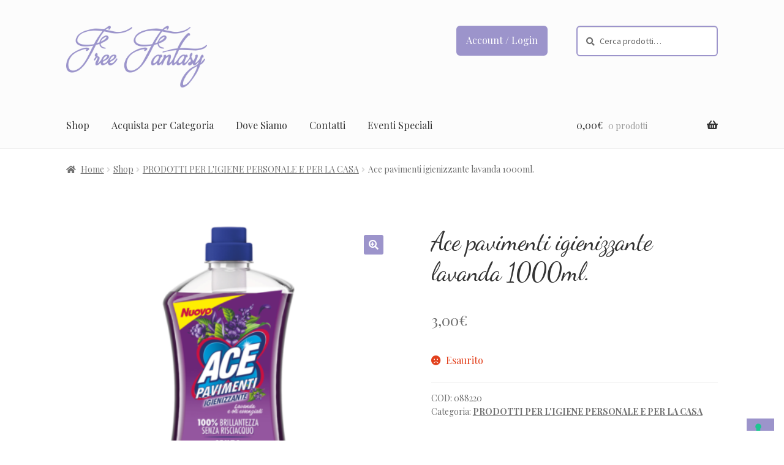

--- FILE ---
content_type: text/html; charset=UTF-8
request_url: https://www.freefantasyriccione.it/prodotti/ace-pavimenti-igienizzante-lavanda-1000ml/
body_size: 82971
content:
<!doctype html>
<html lang="it-IT">
<head>
<meta charset="UTF-8">
<meta name="viewport" content="width=device-width, initial-scale=1">
<link rel="profile" href="http://gmpg.org/xfn/11">
<link rel="pingback" href="https://www.freefantasyriccione.it/xmlrpc.php">

<meta name='robots' content='index, follow, max-image-preview:large, max-snippet:-1, max-video-preview:-1' />

	<!-- This site is optimized with the Yoast SEO plugin v26.8 - https://yoast.com/product/yoast-seo-wordpress/ -->
	<title>Ace pavimenti igienizzante lavanda 1000ml. - Free Fantasy</title>
	<link rel="canonical" href="https://www.freefantasyriccione.it/prodotti/ace-pavimenti-igienizzante-lavanda-1000ml/" />
	<meta property="og:locale" content="it_IT" />
	<meta property="og:type" content="article" />
	<meta property="og:title" content="Ace pavimenti igienizzante lavanda 1000ml. - Free Fantasy" />
	<meta property="og:description" content="ACE DETERGENTE PER PAVIMENTI PROFUMAZIONE &#8220;LAVANDA E OLI ESSENZIALI&#8221;  IGIENIZZANTE LT. 1 100% BRILLANTEZZA SENZA RISCIACQUO SENZA CANDEGGINA" />
	<meta property="og:url" content="https://www.freefantasyriccione.it/prodotti/ace-pavimenti-igienizzante-lavanda-1000ml/" />
	<meta property="og:site_name" content="Free Fantasy" />
	<meta property="article:modified_time" content="2021-02-22T08:28:40+00:00" />
	<meta property="og:image" content="https://www.freefantasyriccione.it/wp-content/uploads/2020/05/ace-pavimenti-igienizzante-senza-candeggina-senza-risciacquo-lavanda-e-oli-essenziali-1000-ml.png" />
	<meta property="og:image:width" content="800" />
	<meta property="og:image:height" content="800" />
	<meta property="og:image:type" content="image/png" />
	<meta name="twitter:card" content="summary_large_image" />
	<script type="application/ld+json" class="yoast-schema-graph">{"@context":"https://schema.org","@graph":[{"@type":"WebPage","@id":"https://www.freefantasyriccione.it/prodotti/ace-pavimenti-igienizzante-lavanda-1000ml/","url":"https://www.freefantasyriccione.it/prodotti/ace-pavimenti-igienizzante-lavanda-1000ml/","name":"Ace pavimenti igienizzante lavanda 1000ml. - Free Fantasy","isPartOf":{"@id":"https://www.freefantasyriccione.it/#website"},"primaryImageOfPage":{"@id":"https://www.freefantasyriccione.it/prodotti/ace-pavimenti-igienizzante-lavanda-1000ml/#primaryimage"},"image":{"@id":"https://www.freefantasyriccione.it/prodotti/ace-pavimenti-igienizzante-lavanda-1000ml/#primaryimage"},"thumbnailUrl":"https://www.freefantasyriccione.it/wp-content/uploads/2020/05/ace-pavimenti-igienizzante-senza-candeggina-senza-risciacquo-lavanda-e-oli-essenziali-1000-ml.png","datePublished":"2020-05-14T12:57:09+00:00","dateModified":"2021-02-22T08:28:40+00:00","breadcrumb":{"@id":"https://www.freefantasyriccione.it/prodotti/ace-pavimenti-igienizzante-lavanda-1000ml/#breadcrumb"},"inLanguage":"it-IT","potentialAction":[{"@type":"ReadAction","target":["https://www.freefantasyriccione.it/prodotti/ace-pavimenti-igienizzante-lavanda-1000ml/"]}]},{"@type":"ImageObject","inLanguage":"it-IT","@id":"https://www.freefantasyriccione.it/prodotti/ace-pavimenti-igienizzante-lavanda-1000ml/#primaryimage","url":"https://www.freefantasyriccione.it/wp-content/uploads/2020/05/ace-pavimenti-igienizzante-senza-candeggina-senza-risciacquo-lavanda-e-oli-essenziali-1000-ml.png","contentUrl":"https://www.freefantasyriccione.it/wp-content/uploads/2020/05/ace-pavimenti-igienizzante-senza-candeggina-senza-risciacquo-lavanda-e-oli-essenziali-1000-ml.png","width":800,"height":800},{"@type":"BreadcrumbList","@id":"https://www.freefantasyriccione.it/prodotti/ace-pavimenti-igienizzante-lavanda-1000ml/#breadcrumb","itemListElement":[{"@type":"ListItem","position":1,"name":"Home","item":"https://www.freefantasyriccione.it/"},{"@type":"ListItem","position":2,"name":"Shop","item":"https://www.freefantasyriccione.it/prodotti/"},{"@type":"ListItem","position":3,"name":"Ace pavimenti igienizzante lavanda 1000ml."}]},{"@type":"WebSite","@id":"https://www.freefantasyriccione.it/#website","url":"https://www.freefantasyriccione.it/","name":"Free Fantasy","description":"","publisher":{"@id":"https://www.freefantasyriccione.it/#organization"},"potentialAction":[{"@type":"SearchAction","target":{"@type":"EntryPoint","urlTemplate":"https://www.freefantasyriccione.it/?s={search_term_string}"},"query-input":{"@type":"PropertyValueSpecification","valueRequired":true,"valueName":"search_term_string"}}],"inLanguage":"it-IT"},{"@type":"Organization","@id":"https://www.freefantasyriccione.it/#organization","name":"Free Fantasy","url":"https://www.freefantasyriccione.it/","logo":{"@type":"ImageObject","inLanguage":"it-IT","@id":"https://www.freefantasyriccione.it/#/schema/logo/image/","url":"https://www.freefantasyriccione.it/wp-content/uploads/2019/03/logo_free_fantasy.png","contentUrl":"https://www.freefantasyriccione.it/wp-content/uploads/2019/03/logo_free_fantasy.png","width":300,"height":132,"caption":"Free Fantasy"},"image":{"@id":"https://www.freefantasyriccione.it/#/schema/logo/image/"}}]}</script>
	<!-- / Yoast SEO plugin. -->


<link rel='dns-prefetch' href='//cdn.iubenda.com' />
<link rel='dns-prefetch' href='//www.googletagmanager.com' />
<link rel='dns-prefetch' href='//ajax.googleapis.com' />
<link rel='dns-prefetch' href='//unpkg.com' />
<link rel='dns-prefetch' href='//fonts.googleapis.com' />
<link rel="alternate" type="application/rss+xml" title="Free Fantasy &raquo; Feed" href="https://www.freefantasyriccione.it/feed/" />
<link rel="alternate" type="application/rss+xml" title="Free Fantasy &raquo; Feed dei commenti" href="https://www.freefantasyriccione.it/comments/feed/" />
<link rel="alternate" title="oEmbed (JSON)" type="application/json+oembed" href="https://www.freefantasyriccione.it/wp-json/oembed/1.0/embed?url=https%3A%2F%2Fwww.freefantasyriccione.it%2Fprodotti%2Face-pavimenti-igienizzante-lavanda-1000ml%2F" />
<link rel="alternate" title="oEmbed (XML)" type="text/xml+oembed" href="https://www.freefantasyriccione.it/wp-json/oembed/1.0/embed?url=https%3A%2F%2Fwww.freefantasyriccione.it%2Fprodotti%2Face-pavimenti-igienizzante-lavanda-1000ml%2F&#038;format=xml" />
<style id='wp-img-auto-sizes-contain-inline-css'>
img:is([sizes=auto i],[sizes^="auto," i]){contain-intrinsic-size:3000px 1500px}
/*# sourceURL=wp-img-auto-sizes-contain-inline-css */
</style>
<style id='wp-emoji-styles-inline-css'>

	img.wp-smiley, img.emoji {
		display: inline !important;
		border: none !important;
		box-shadow: none !important;
		height: 1em !important;
		width: 1em !important;
		margin: 0 0.07em !important;
		vertical-align: -0.1em !important;
		background: none !important;
		padding: 0 !important;
	}
/*# sourceURL=wp-emoji-styles-inline-css */
</style>
<style id='wp-block-library-inline-css'>
:root{--wp-block-synced-color:#7a00df;--wp-block-synced-color--rgb:122,0,223;--wp-bound-block-color:var(--wp-block-synced-color);--wp-editor-canvas-background:#ddd;--wp-admin-theme-color:#007cba;--wp-admin-theme-color--rgb:0,124,186;--wp-admin-theme-color-darker-10:#006ba1;--wp-admin-theme-color-darker-10--rgb:0,107,160.5;--wp-admin-theme-color-darker-20:#005a87;--wp-admin-theme-color-darker-20--rgb:0,90,135;--wp-admin-border-width-focus:2px}@media (min-resolution:192dpi){:root{--wp-admin-border-width-focus:1.5px}}.wp-element-button{cursor:pointer}:root .has-very-light-gray-background-color{background-color:#eee}:root .has-very-dark-gray-background-color{background-color:#313131}:root .has-very-light-gray-color{color:#eee}:root .has-very-dark-gray-color{color:#313131}:root .has-vivid-green-cyan-to-vivid-cyan-blue-gradient-background{background:linear-gradient(135deg,#00d084,#0693e3)}:root .has-purple-crush-gradient-background{background:linear-gradient(135deg,#34e2e4,#4721fb 50%,#ab1dfe)}:root .has-hazy-dawn-gradient-background{background:linear-gradient(135deg,#faaca8,#dad0ec)}:root .has-subdued-olive-gradient-background{background:linear-gradient(135deg,#fafae1,#67a671)}:root .has-atomic-cream-gradient-background{background:linear-gradient(135deg,#fdd79a,#004a59)}:root .has-nightshade-gradient-background{background:linear-gradient(135deg,#330968,#31cdcf)}:root .has-midnight-gradient-background{background:linear-gradient(135deg,#020381,#2874fc)}:root{--wp--preset--font-size--normal:16px;--wp--preset--font-size--huge:42px}.has-regular-font-size{font-size:1em}.has-larger-font-size{font-size:2.625em}.has-normal-font-size{font-size:var(--wp--preset--font-size--normal)}.has-huge-font-size{font-size:var(--wp--preset--font-size--huge)}.has-text-align-center{text-align:center}.has-text-align-left{text-align:left}.has-text-align-right{text-align:right}.has-fit-text{white-space:nowrap!important}#end-resizable-editor-section{display:none}.aligncenter{clear:both}.items-justified-left{justify-content:flex-start}.items-justified-center{justify-content:center}.items-justified-right{justify-content:flex-end}.items-justified-space-between{justify-content:space-between}.screen-reader-text{border:0;clip-path:inset(50%);height:1px;margin:-1px;overflow:hidden;padding:0;position:absolute;width:1px;word-wrap:normal!important}.screen-reader-text:focus{background-color:#ddd;clip-path:none;color:#444;display:block;font-size:1em;height:auto;left:5px;line-height:normal;padding:15px 23px 14px;text-decoration:none;top:5px;width:auto;z-index:100000}html :where(.has-border-color){border-style:solid}html :where([style*=border-top-color]){border-top-style:solid}html :where([style*=border-right-color]){border-right-style:solid}html :where([style*=border-bottom-color]){border-bottom-style:solid}html :where([style*=border-left-color]){border-left-style:solid}html :where([style*=border-width]){border-style:solid}html :where([style*=border-top-width]){border-top-style:solid}html :where([style*=border-right-width]){border-right-style:solid}html :where([style*=border-bottom-width]){border-bottom-style:solid}html :where([style*=border-left-width]){border-left-style:solid}html :where(img[class*=wp-image-]){height:auto;max-width:100%}:where(figure){margin:0 0 1em}html :where(.is-position-sticky){--wp-admin--admin-bar--position-offset:var(--wp-admin--admin-bar--height,0px)}@media screen and (max-width:600px){html :where(.is-position-sticky){--wp-admin--admin-bar--position-offset:0px}}

/*# sourceURL=wp-block-library-inline-css */
</style><link rel='stylesheet' id='wc-blocks-style-css' href='https://www.freefantasyriccione.it/wp-content/plugins/woocommerce/assets/client/blocks/wc-blocks.css?ver=wc-10.4.3' media='all' />
<style id='global-styles-inline-css'>
:root{--wp--preset--aspect-ratio--square: 1;--wp--preset--aspect-ratio--4-3: 4/3;--wp--preset--aspect-ratio--3-4: 3/4;--wp--preset--aspect-ratio--3-2: 3/2;--wp--preset--aspect-ratio--2-3: 2/3;--wp--preset--aspect-ratio--16-9: 16/9;--wp--preset--aspect-ratio--9-16: 9/16;--wp--preset--color--black: #000000;--wp--preset--color--cyan-bluish-gray: #abb8c3;--wp--preset--color--white: #ffffff;--wp--preset--color--pale-pink: #f78da7;--wp--preset--color--vivid-red: #cf2e2e;--wp--preset--color--luminous-vivid-orange: #ff6900;--wp--preset--color--luminous-vivid-amber: #fcb900;--wp--preset--color--light-green-cyan: #7bdcb5;--wp--preset--color--vivid-green-cyan: #00d084;--wp--preset--color--pale-cyan-blue: #8ed1fc;--wp--preset--color--vivid-cyan-blue: #0693e3;--wp--preset--color--vivid-purple: #9b51e0;--wp--preset--gradient--vivid-cyan-blue-to-vivid-purple: linear-gradient(135deg,rgb(6,147,227) 0%,rgb(155,81,224) 100%);--wp--preset--gradient--light-green-cyan-to-vivid-green-cyan: linear-gradient(135deg,rgb(122,220,180) 0%,rgb(0,208,130) 100%);--wp--preset--gradient--luminous-vivid-amber-to-luminous-vivid-orange: linear-gradient(135deg,rgb(252,185,0) 0%,rgb(255,105,0) 100%);--wp--preset--gradient--luminous-vivid-orange-to-vivid-red: linear-gradient(135deg,rgb(255,105,0) 0%,rgb(207,46,46) 100%);--wp--preset--gradient--very-light-gray-to-cyan-bluish-gray: linear-gradient(135deg,rgb(238,238,238) 0%,rgb(169,184,195) 100%);--wp--preset--gradient--cool-to-warm-spectrum: linear-gradient(135deg,rgb(74,234,220) 0%,rgb(151,120,209) 20%,rgb(207,42,186) 40%,rgb(238,44,130) 60%,rgb(251,105,98) 80%,rgb(254,248,76) 100%);--wp--preset--gradient--blush-light-purple: linear-gradient(135deg,rgb(255,206,236) 0%,rgb(152,150,240) 100%);--wp--preset--gradient--blush-bordeaux: linear-gradient(135deg,rgb(254,205,165) 0%,rgb(254,45,45) 50%,rgb(107,0,62) 100%);--wp--preset--gradient--luminous-dusk: linear-gradient(135deg,rgb(255,203,112) 0%,rgb(199,81,192) 50%,rgb(65,88,208) 100%);--wp--preset--gradient--pale-ocean: linear-gradient(135deg,rgb(255,245,203) 0%,rgb(182,227,212) 50%,rgb(51,167,181) 100%);--wp--preset--gradient--electric-grass: linear-gradient(135deg,rgb(202,248,128) 0%,rgb(113,206,126) 100%);--wp--preset--gradient--midnight: linear-gradient(135deg,rgb(2,3,129) 0%,rgb(40,116,252) 100%);--wp--preset--font-size--small: 14px;--wp--preset--font-size--medium: 23px;--wp--preset--font-size--large: 26px;--wp--preset--font-size--x-large: 42px;--wp--preset--font-size--normal: 16px;--wp--preset--font-size--huge: 37px;--wp--preset--spacing--20: 0.44rem;--wp--preset--spacing--30: 0.67rem;--wp--preset--spacing--40: 1rem;--wp--preset--spacing--50: 1.5rem;--wp--preset--spacing--60: 2.25rem;--wp--preset--spacing--70: 3.38rem;--wp--preset--spacing--80: 5.06rem;--wp--preset--shadow--natural: 6px 6px 9px rgba(0, 0, 0, 0.2);--wp--preset--shadow--deep: 12px 12px 50px rgba(0, 0, 0, 0.4);--wp--preset--shadow--sharp: 6px 6px 0px rgba(0, 0, 0, 0.2);--wp--preset--shadow--outlined: 6px 6px 0px -3px rgb(255, 255, 255), 6px 6px rgb(0, 0, 0);--wp--preset--shadow--crisp: 6px 6px 0px rgb(0, 0, 0);}:root :where(.is-layout-flow) > :first-child{margin-block-start: 0;}:root :where(.is-layout-flow) > :last-child{margin-block-end: 0;}:root :where(.is-layout-flow) > *{margin-block-start: 24px;margin-block-end: 0;}:root :where(.is-layout-constrained) > :first-child{margin-block-start: 0;}:root :where(.is-layout-constrained) > :last-child{margin-block-end: 0;}:root :where(.is-layout-constrained) > *{margin-block-start: 24px;margin-block-end: 0;}:root :where(.is-layout-flex){gap: 24px;}:root :where(.is-layout-grid){gap: 24px;}body .is-layout-flex{display: flex;}.is-layout-flex{flex-wrap: wrap;align-items: center;}.is-layout-flex > :is(*, div){margin: 0;}body .is-layout-grid{display: grid;}.is-layout-grid > :is(*, div){margin: 0;}.has-black-color{color: var(--wp--preset--color--black) !important;}.has-cyan-bluish-gray-color{color: var(--wp--preset--color--cyan-bluish-gray) !important;}.has-white-color{color: var(--wp--preset--color--white) !important;}.has-pale-pink-color{color: var(--wp--preset--color--pale-pink) !important;}.has-vivid-red-color{color: var(--wp--preset--color--vivid-red) !important;}.has-luminous-vivid-orange-color{color: var(--wp--preset--color--luminous-vivid-orange) !important;}.has-luminous-vivid-amber-color{color: var(--wp--preset--color--luminous-vivid-amber) !important;}.has-light-green-cyan-color{color: var(--wp--preset--color--light-green-cyan) !important;}.has-vivid-green-cyan-color{color: var(--wp--preset--color--vivid-green-cyan) !important;}.has-pale-cyan-blue-color{color: var(--wp--preset--color--pale-cyan-blue) !important;}.has-vivid-cyan-blue-color{color: var(--wp--preset--color--vivid-cyan-blue) !important;}.has-vivid-purple-color{color: var(--wp--preset--color--vivid-purple) !important;}.has-black-background-color{background-color: var(--wp--preset--color--black) !important;}.has-cyan-bluish-gray-background-color{background-color: var(--wp--preset--color--cyan-bluish-gray) !important;}.has-white-background-color{background-color: var(--wp--preset--color--white) !important;}.has-pale-pink-background-color{background-color: var(--wp--preset--color--pale-pink) !important;}.has-vivid-red-background-color{background-color: var(--wp--preset--color--vivid-red) !important;}.has-luminous-vivid-orange-background-color{background-color: var(--wp--preset--color--luminous-vivid-orange) !important;}.has-luminous-vivid-amber-background-color{background-color: var(--wp--preset--color--luminous-vivid-amber) !important;}.has-light-green-cyan-background-color{background-color: var(--wp--preset--color--light-green-cyan) !important;}.has-vivid-green-cyan-background-color{background-color: var(--wp--preset--color--vivid-green-cyan) !important;}.has-pale-cyan-blue-background-color{background-color: var(--wp--preset--color--pale-cyan-blue) !important;}.has-vivid-cyan-blue-background-color{background-color: var(--wp--preset--color--vivid-cyan-blue) !important;}.has-vivid-purple-background-color{background-color: var(--wp--preset--color--vivid-purple) !important;}.has-black-border-color{border-color: var(--wp--preset--color--black) !important;}.has-cyan-bluish-gray-border-color{border-color: var(--wp--preset--color--cyan-bluish-gray) !important;}.has-white-border-color{border-color: var(--wp--preset--color--white) !important;}.has-pale-pink-border-color{border-color: var(--wp--preset--color--pale-pink) !important;}.has-vivid-red-border-color{border-color: var(--wp--preset--color--vivid-red) !important;}.has-luminous-vivid-orange-border-color{border-color: var(--wp--preset--color--luminous-vivid-orange) !important;}.has-luminous-vivid-amber-border-color{border-color: var(--wp--preset--color--luminous-vivid-amber) !important;}.has-light-green-cyan-border-color{border-color: var(--wp--preset--color--light-green-cyan) !important;}.has-vivid-green-cyan-border-color{border-color: var(--wp--preset--color--vivid-green-cyan) !important;}.has-pale-cyan-blue-border-color{border-color: var(--wp--preset--color--pale-cyan-blue) !important;}.has-vivid-cyan-blue-border-color{border-color: var(--wp--preset--color--vivid-cyan-blue) !important;}.has-vivid-purple-border-color{border-color: var(--wp--preset--color--vivid-purple) !important;}.has-vivid-cyan-blue-to-vivid-purple-gradient-background{background: var(--wp--preset--gradient--vivid-cyan-blue-to-vivid-purple) !important;}.has-light-green-cyan-to-vivid-green-cyan-gradient-background{background: var(--wp--preset--gradient--light-green-cyan-to-vivid-green-cyan) !important;}.has-luminous-vivid-amber-to-luminous-vivid-orange-gradient-background{background: var(--wp--preset--gradient--luminous-vivid-amber-to-luminous-vivid-orange) !important;}.has-luminous-vivid-orange-to-vivid-red-gradient-background{background: var(--wp--preset--gradient--luminous-vivid-orange-to-vivid-red) !important;}.has-very-light-gray-to-cyan-bluish-gray-gradient-background{background: var(--wp--preset--gradient--very-light-gray-to-cyan-bluish-gray) !important;}.has-cool-to-warm-spectrum-gradient-background{background: var(--wp--preset--gradient--cool-to-warm-spectrum) !important;}.has-blush-light-purple-gradient-background{background: var(--wp--preset--gradient--blush-light-purple) !important;}.has-blush-bordeaux-gradient-background{background: var(--wp--preset--gradient--blush-bordeaux) !important;}.has-luminous-dusk-gradient-background{background: var(--wp--preset--gradient--luminous-dusk) !important;}.has-pale-ocean-gradient-background{background: var(--wp--preset--gradient--pale-ocean) !important;}.has-electric-grass-gradient-background{background: var(--wp--preset--gradient--electric-grass) !important;}.has-midnight-gradient-background{background: var(--wp--preset--gradient--midnight) !important;}.has-small-font-size{font-size: var(--wp--preset--font-size--small) !important;}.has-medium-font-size{font-size: var(--wp--preset--font-size--medium) !important;}.has-large-font-size{font-size: var(--wp--preset--font-size--large) !important;}.has-x-large-font-size{font-size: var(--wp--preset--font-size--x-large) !important;}
/*# sourceURL=global-styles-inline-css */
</style>

<style id='classic-theme-styles-inline-css'>
/*! This file is auto-generated */
.wp-block-button__link{color:#fff;background-color:#32373c;border-radius:9999px;box-shadow:none;text-decoration:none;padding:calc(.667em + 2px) calc(1.333em + 2px);font-size:1.125em}.wp-block-file__button{background:#32373c;color:#fff;text-decoration:none}
/*# sourceURL=/wp-includes/css/classic-themes.min.css */
</style>
<link rel='stylesheet' id='storefront-gutenberg-blocks-css' href='https://www.freefantasyriccione.it/wp-content/themes/storefront/assets/css/base/gutenberg-blocks.css?ver=4.6.2' media='all' />
<style id='storefront-gutenberg-blocks-inline-css'>

				.wp-block-button__link:not(.has-text-color) {
					color: #ffffff;
				}

				.wp-block-button__link:not(.has-text-color):hover,
				.wp-block-button__link:not(.has-text-color):focus,
				.wp-block-button__link:not(.has-text-color):active {
					color: #ffffff;
				}

				.wp-block-button__link:not(.has-background) {
					background-color: #9c94cb;
				}

				.wp-block-button__link:not(.has-background):hover,
				.wp-block-button__link:not(.has-background):focus,
				.wp-block-button__link:not(.has-background):active {
					border-color: #837bb2;
					background-color: #837bb2;
				}

				.wc-block-grid__products .wc-block-grid__product .wp-block-button__link {
					background-color: #9c94cb;
					border-color: #9c94cb;
					color: #ffffff;
				}

				.wp-block-quote footer,
				.wp-block-quote cite,
				.wp-block-quote__citation {
					color: #6d6d6d;
				}

				.wp-block-pullquote cite,
				.wp-block-pullquote footer,
				.wp-block-pullquote__citation {
					color: #6d6d6d;
				}

				.wp-block-image figcaption {
					color: #6d6d6d;
				}

				.wp-block-separator.is-style-dots::before {
					color: #333333;
				}

				.wp-block-file a.wp-block-file__button {
					color: #ffffff;
					background-color: #9c94cb;
					border-color: #9c94cb;
				}

				.wp-block-file a.wp-block-file__button:hover,
				.wp-block-file a.wp-block-file__button:focus,
				.wp-block-file a.wp-block-file__button:active {
					color: #ffffff;
					background-color: #837bb2;
				}

				.wp-block-code,
				.wp-block-preformatted pre {
					color: #6d6d6d;
				}

				.wp-block-table:not( .has-background ):not( .is-style-stripes ) tbody tr:nth-child(2n) td {
					background-color: #fdfdfd;
				}

				.wp-block-cover .wp-block-cover__inner-container h1:not(.has-text-color),
				.wp-block-cover .wp-block-cover__inner-container h2:not(.has-text-color),
				.wp-block-cover .wp-block-cover__inner-container h3:not(.has-text-color),
				.wp-block-cover .wp-block-cover__inner-container h4:not(.has-text-color),
				.wp-block-cover .wp-block-cover__inner-container h5:not(.has-text-color),
				.wp-block-cover .wp-block-cover__inner-container h6:not(.has-text-color) {
					color: #000000;
				}

				div.wc-block-components-price-slider__range-input-progress,
				.rtl .wc-block-components-price-slider__range-input-progress {
					--range-color: #9c94cb;
				}

				/* Target only IE11 */
				@media all and (-ms-high-contrast: none), (-ms-high-contrast: active) {
					.wc-block-components-price-slider__range-input-progress {
						background: #9c94cb;
					}
				}

				.wc-block-components-button:not(.is-link) {
					background-color: #9c94cb;
					color: #ffffff;
				}

				.wc-block-components-button:not(.is-link):hover,
				.wc-block-components-button:not(.is-link):focus,
				.wc-block-components-button:not(.is-link):active {
					background-color: #837bb2;
					color: #ffffff;
				}

				.wc-block-components-button:not(.is-link):disabled {
					background-color: #9c94cb;
					color: #ffffff;
				}

				.wc-block-cart__submit-container {
					background-color: #ffffff;
				}

				.wc-block-cart__submit-container::before {
					color: rgba(220,220,220,0.5);
				}

				.wc-block-components-order-summary-item__quantity {
					background-color: #ffffff;
					border-color: #6d6d6d;
					box-shadow: 0 0 0 2px #ffffff;
					color: #6d6d6d;
				}
			
/*# sourceURL=storefront-gutenberg-blocks-inline-css */
</style>
<link rel='stylesheet' id='photoswipe-css' href='https://www.freefantasyriccione.it/wp-content/plugins/woocommerce/assets/css/photoswipe/photoswipe.min.css?ver=10.4.3' media='all' />
<link rel='stylesheet' id='photoswipe-default-skin-css' href='https://www.freefantasyriccione.it/wp-content/plugins/woocommerce/assets/css/photoswipe/default-skin/default-skin.min.css?ver=10.4.3' media='all' />
<style id='woocommerce-inline-inline-css'>
.woocommerce form .form-row .required { visibility: visible; }
/*# sourceURL=woocommerce-inline-inline-css */
</style>
<link rel='stylesheet' id='storefront-style-css' href='https://www.freefantasyriccione.it/wp-content/themes/storefront/style.css?ver=4.6.2' media='all' />
<style id='storefront-style-inline-css'>

			.main-navigation ul li a,
			.site-title a,
			ul.menu li a,
			.site-branding h1 a,
			button.menu-toggle,
			button.menu-toggle:hover,
			.handheld-navigation .dropdown-toggle {
				color: #333333;
			}

			button.menu-toggle,
			button.menu-toggle:hover {
				border-color: #333333;
			}

			.main-navigation ul li a:hover,
			.main-navigation ul li:hover > a,
			.site-title a:hover,
			.site-header ul.menu li.current-menu-item > a {
				color: #747474;
			}

			table:not( .has-background ) th {
				background-color: #f8f8f8;
			}

			table:not( .has-background ) tbody td {
				background-color: #fdfdfd;
			}

			table:not( .has-background ) tbody tr:nth-child(2n) td,
			fieldset,
			fieldset legend {
				background-color: #fbfbfb;
			}

			.site-header,
			.secondary-navigation ul ul,
			.main-navigation ul.menu > li.menu-item-has-children:after,
			.secondary-navigation ul.menu ul,
			.storefront-handheld-footer-bar,
			.storefront-handheld-footer-bar ul li > a,
			.storefront-handheld-footer-bar ul li.search .site-search,
			button.menu-toggle,
			button.menu-toggle:hover {
				background-color: #fcfcfc;
			}

			p.site-description,
			.site-header,
			.storefront-handheld-footer-bar {
				color: #404040;
			}

			button.menu-toggle:after,
			button.menu-toggle:before,
			button.menu-toggle span:before {
				background-color: #333333;
			}

			h1, h2, h3, h4, h5, h6, .wc-block-grid__product-title {
				color: #333333;
			}

			.widget h1 {
				border-bottom-color: #333333;
			}

			body,
			.secondary-navigation a {
				color: #6d6d6d;
			}

			.widget-area .widget a,
			.hentry .entry-header .posted-on a,
			.hentry .entry-header .post-author a,
			.hentry .entry-header .post-comments a,
			.hentry .entry-header .byline a {
				color: #727272;
			}

			a {
				color: #9c94cb;
			}

			a:focus,
			button:focus,
			.button.alt:focus,
			input:focus,
			textarea:focus,
			input[type="button"]:focus,
			input[type="reset"]:focus,
			input[type="submit"]:focus,
			input[type="email"]:focus,
			input[type="tel"]:focus,
			input[type="url"]:focus,
			input[type="password"]:focus,
			input[type="search"]:focus {
				outline-color: #9c94cb;
			}

			button, input[type="button"], input[type="reset"], input[type="submit"], .button, .widget a.button {
				background-color: #9c94cb;
				border-color: #9c94cb;
				color: #ffffff;
			}

			button:hover, input[type="button"]:hover, input[type="reset"]:hover, input[type="submit"]:hover, .button:hover, .widget a.button:hover {
				background-color: #837bb2;
				border-color: #837bb2;
				color: #ffffff;
			}

			button.alt, input[type="button"].alt, input[type="reset"].alt, input[type="submit"].alt, .button.alt, .widget-area .widget a.button.alt {
				background-color: #9c94cb;
				border-color: #9c94cb;
				color: #ffffff;
			}

			button.alt:hover, input[type="button"].alt:hover, input[type="reset"].alt:hover, input[type="submit"].alt:hover, .button.alt:hover, .widget-area .widget a.button.alt:hover {
				background-color: #837bb2;
				border-color: #837bb2;
				color: #ffffff;
			}

			.pagination .page-numbers li .page-numbers.current {
				background-color: #e6e6e6;
				color: #636363;
			}

			#comments .comment-list .comment-content .comment-text {
				background-color: #f8f8f8;
			}

			.site-footer {
				background-color: #fcfcfc;
				color: #6d6d6d;
			}

			.site-footer a:not(.button):not(.components-button) {
				color: #333333;
			}

			.site-footer .storefront-handheld-footer-bar a:not(.button):not(.components-button) {
				color: #333333;
			}

			.site-footer h1, .site-footer h2, .site-footer h3, .site-footer h4, .site-footer h5, .site-footer h6, .site-footer .widget .widget-title, .site-footer .widget .widgettitle {
				color: #333333;
			}

			.page-template-template-homepage.has-post-thumbnail .type-page.has-post-thumbnail .entry-title {
				color: #000000;
			}

			.page-template-template-homepage.has-post-thumbnail .type-page.has-post-thumbnail .entry-content {
				color: #000000;
			}

			@media screen and ( min-width: 768px ) {
				.secondary-navigation ul.menu a:hover {
					color: #595959;
				}

				.secondary-navigation ul.menu a {
					color: #404040;
				}

				.main-navigation ul.menu ul.sub-menu,
				.main-navigation ul.nav-menu ul.children {
					background-color: #ededed;
				}

				.site-header {
					border-bottom-color: #ededed;
				}
			}
/*# sourceURL=storefront-style-inline-css */
</style>
<link rel='stylesheet' id='storefront-icons-css' href='https://www.freefantasyriccione.it/wp-content/themes/storefront/assets/css/base/icons.css?ver=4.6.2' media='all' />
<link rel='stylesheet' id='storefront-fonts-css' href='https://fonts.googleapis.com/css?family=Source+Sans+Pro%3A400%2C300%2C300italic%2C400italic%2C600%2C700%2C900&#038;subset=latin%2Clatin-ext&#038;ver=4.6.2' media='all' />
<link rel='stylesheet' id='storefront-woocommerce-style-css' href='https://www.freefantasyriccione.it/wp-content/themes/storefront/assets/css/woocommerce/woocommerce.css?ver=4.6.2' media='all' />
<style id='storefront-woocommerce-style-inline-css'>
@font-face {
				font-family: star;
				src: url(https://www.freefantasyriccione.it/wp-content/plugins/woocommerce/assets/fonts/star.eot);
				src:
					url(https://www.freefantasyriccione.it/wp-content/plugins/woocommerce/assets/fonts/star.eot?#iefix) format("embedded-opentype"),
					url(https://www.freefantasyriccione.it/wp-content/plugins/woocommerce/assets/fonts/star.woff) format("woff"),
					url(https://www.freefantasyriccione.it/wp-content/plugins/woocommerce/assets/fonts/star.ttf) format("truetype"),
					url(https://www.freefantasyriccione.it/wp-content/plugins/woocommerce/assets/fonts/star.svg#star) format("svg");
				font-weight: 400;
				font-style: normal;
			}
			@font-face {
				font-family: WooCommerce;
				src: url(https://www.freefantasyriccione.it/wp-content/plugins/woocommerce/assets/fonts/WooCommerce.eot);
				src:
					url(https://www.freefantasyriccione.it/wp-content/plugins/woocommerce/assets/fonts/WooCommerce.eot?#iefix) format("embedded-opentype"),
					url(https://www.freefantasyriccione.it/wp-content/plugins/woocommerce/assets/fonts/WooCommerce.woff) format("woff"),
					url(https://www.freefantasyriccione.it/wp-content/plugins/woocommerce/assets/fonts/WooCommerce.ttf) format("truetype"),
					url(https://www.freefantasyriccione.it/wp-content/plugins/woocommerce/assets/fonts/WooCommerce.svg#WooCommerce) format("svg");
				font-weight: 400;
				font-style: normal;
			}

			a.cart-contents,
			.site-header-cart .widget_shopping_cart a {
				color: #333333;
			}

			a.cart-contents:hover,
			.site-header-cart .widget_shopping_cart a:hover,
			.site-header-cart:hover > li > a {
				color: #747474;
			}

			table.cart td.product-remove,
			table.cart td.actions {
				border-top-color: #ffffff;
			}

			.storefront-handheld-footer-bar ul li.cart .count {
				background-color: #333333;
				color: #fcfcfc;
				border-color: #fcfcfc;
			}

			.woocommerce-tabs ul.tabs li.active a,
			ul.products li.product .price,
			.onsale,
			.wc-block-grid__product-onsale,
			.widget_search form:before,
			.widget_product_search form:before {
				color: #6d6d6d;
			}

			.woocommerce-breadcrumb a,
			a.woocommerce-review-link,
			.product_meta a {
				color: #727272;
			}

			.wc-block-grid__product-onsale,
			.onsale {
				border-color: #6d6d6d;
			}

			.star-rating span:before,
			.quantity .plus, .quantity .minus,
			p.stars a:hover:after,
			p.stars a:after,
			.star-rating span:before,
			#payment .payment_methods li input[type=radio]:first-child:checked+label:before {
				color: #9c94cb;
			}

			.widget_price_filter .ui-slider .ui-slider-range,
			.widget_price_filter .ui-slider .ui-slider-handle {
				background-color: #9c94cb;
			}

			.order_details {
				background-color: #f8f8f8;
			}

			.order_details > li {
				border-bottom: 1px dotted #e3e3e3;
			}

			.order_details:before,
			.order_details:after {
				background: -webkit-linear-gradient(transparent 0,transparent 0),-webkit-linear-gradient(135deg,#f8f8f8 33.33%,transparent 33.33%),-webkit-linear-gradient(45deg,#f8f8f8 33.33%,transparent 33.33%)
			}

			#order_review {
				background-color: #ffffff;
			}

			#payment .payment_methods > li .payment_box,
			#payment .place-order {
				background-color: #fafafa;
			}

			#payment .payment_methods > li:not(.woocommerce-notice) {
				background-color: #f5f5f5;
			}

			#payment .payment_methods > li:not(.woocommerce-notice):hover {
				background-color: #f0f0f0;
			}

			.woocommerce-pagination .page-numbers li .page-numbers.current {
				background-color: #e6e6e6;
				color: #636363;
			}

			.wc-block-grid__product-onsale,
			.onsale,
			.woocommerce-pagination .page-numbers li .page-numbers:not(.current) {
				color: #6d6d6d;
			}

			p.stars a:before,
			p.stars a:hover~a:before,
			p.stars.selected a.active~a:before {
				color: #6d6d6d;
			}

			p.stars.selected a.active:before,
			p.stars:hover a:before,
			p.stars.selected a:not(.active):before,
			p.stars.selected a.active:before {
				color: #9c94cb;
			}

			.single-product div.product .woocommerce-product-gallery .woocommerce-product-gallery__trigger {
				background-color: #9c94cb;
				color: #ffffff;
			}

			.single-product div.product .woocommerce-product-gallery .woocommerce-product-gallery__trigger:hover {
				background-color: #837bb2;
				border-color: #837bb2;
				color: #ffffff;
			}

			.button.added_to_cart:focus,
			.button.wc-forward:focus {
				outline-color: #9c94cb;
			}

			.added_to_cart,
			.site-header-cart .widget_shopping_cart a.button,
			.wc-block-grid__products .wc-block-grid__product .wp-block-button__link {
				background-color: #9c94cb;
				border-color: #9c94cb;
				color: #ffffff;
			}

			.added_to_cart:hover,
			.site-header-cart .widget_shopping_cart a.button:hover,
			.wc-block-grid__products .wc-block-grid__product .wp-block-button__link:hover {
				background-color: #837bb2;
				border-color: #837bb2;
				color: #ffffff;
			}

			.added_to_cart.alt, .added_to_cart, .widget a.button.checkout {
				background-color: #9c94cb;
				border-color: #9c94cb;
				color: #ffffff;
			}

			.added_to_cart.alt:hover, .added_to_cart:hover, .widget a.button.checkout:hover {
				background-color: #837bb2;
				border-color: #837bb2;
				color: #ffffff;
			}

			.button.loading {
				color: #9c94cb;
			}

			.button.loading:hover {
				background-color: #9c94cb;
			}

			.button.loading:after {
				color: #ffffff;
			}

			@media screen and ( min-width: 768px ) {
				.site-header-cart .widget_shopping_cart,
				.site-header .product_list_widget li .quantity {
					color: #404040;
				}

				.site-header-cart .widget_shopping_cart .buttons,
				.site-header-cart .widget_shopping_cart .total {
					background-color: #f2f2f2;
				}

				.site-header-cart .widget_shopping_cart {
					background-color: #ededed;
				}
			}
				.storefront-product-pagination a {
					color: #6d6d6d;
					background-color: #ffffff;
				}
				.storefront-sticky-add-to-cart {
					color: #6d6d6d;
					background-color: #ffffff;
				}

				.storefront-sticky-add-to-cart a:not(.button) {
					color: #333333;
				}
/*# sourceURL=storefront-woocommerce-style-inline-css */
</style>
<link rel='stylesheet' id='storefront-child-style-css' href='https://www.freefantasyriccione.it/wp-content/themes/storefront-child/style.css?ver=1.0' media='all' />
<link rel='stylesheet' id='ionicons-css' href='https://unpkg.com/ionicons@4.4.4/dist/css/ionicons.min.css?ver=6.9' media='all' />
<link rel='stylesheet' id='cf-style-css' href='https://www.freefantasyriccione.it/wp-content/themes/storefront-child/dist/css/main.min.css?ver=6.9' media='all' />
<link rel='stylesheet' id='storefront-woocommerce-brands-style-css' href='https://www.freefantasyriccione.it/wp-content/themes/storefront/assets/css/woocommerce/extensions/brands.css?ver=4.6.2' media='all' />
<script id="woocommerce-google-analytics-integration-gtag-js-after">
/* Google Analytics for WooCommerce (gtag.js) */
					window.dataLayer = window.dataLayer || [];
					function gtag(){dataLayer.push(arguments);}
					// Set up default consent state.
					for ( const mode of [{"analytics_storage":"denied","ad_storage":"denied","ad_user_data":"denied","ad_personalization":"denied","region":["AT","BE","BG","HR","CY","CZ","DK","EE","FI","FR","DE","GR","HU","IS","IE","IT","LV","LI","LT","LU","MT","NL","NO","PL","PT","RO","SK","SI","ES","SE","GB","CH"]}] || [] ) {
						gtag( "consent", "default", { "wait_for_update": 500, ...mode } );
					}
					gtag("js", new Date());
					gtag("set", "developer_id.dOGY3NW", true);
					gtag("config", "UA-93068264-1", {"track_404":true,"allow_google_signals":true,"logged_in":false,"linker":{"domains":[],"allow_incoming":false},"custom_map":{"dimension1":"logged_in"}});
//# sourceURL=woocommerce-google-analytics-integration-gtag-js-after
</script>

<script  type="text/javascript" class=" _iub_cs_skip" id="iubenda-head-inline-scripts-0">
var _iub = _iub || [];
_iub.csConfiguration = {"countryDetection":true,"floatingPreferencesButtonIcon":true,"invalidateConsentWithoutLog":true,"consentOnContinuedBrowsing":false,"perPurposeConsent":true,"lang":"it","siteId":1277598,"floatingPreferencesButtonDisplay":"bottom-right","cookiePolicyId":15933055, "banner":{ "closeButtonRejects":true,"acceptButtonDisplay":true,"customizeButtonDisplay":true,"rejectButtonDisplay":true,"listPurposes":true,"explicitWithdrawal":true,"position":"float-bottom-center" }};

//# sourceURL=iubenda-head-inline-scripts-0
</script>
<script  type="text/javascript" src="//cdn.iubenda.com/cs/iubenda_cs.js" charset="UTF-8" async class=" _iub_cs_skip" src="//cdn.iubenda.com/cs/iubenda_cs.js?ver=3.12.5" id="iubenda-head-scripts-0-js"></script>
<script src="https://www.freefantasyriccione.it/wp-includes/js/jquery/jquery.min.js?ver=3.7.1" id="jquery-core-js"></script>
<script src="https://www.freefantasyriccione.it/wp-includes/js/jquery/jquery-migrate.min.js?ver=3.4.1" id="jquery-migrate-js"></script>
<script src="https://www.freefantasyriccione.it/wp-content/plugins/woocommerce/assets/js/jquery-blockui/jquery.blockUI.min.js?ver=2.7.0-wc.10.4.3" id="wc-jquery-blockui-js" defer data-wp-strategy="defer"></script>
<script id="wc-add-to-cart-js-extra">
var wc_add_to_cart_params = {"ajax_url":"/wp-admin/admin-ajax.php","wc_ajax_url":"/?wc-ajax=%%endpoint%%","i18n_view_cart":"Visualizza carrello","cart_url":"https://www.freefantasyriccione.it/carrello/","is_cart":"","cart_redirect_after_add":"no"};
//# sourceURL=wc-add-to-cart-js-extra
</script>
<script src="https://www.freefantasyriccione.it/wp-content/plugins/woocommerce/assets/js/frontend/add-to-cart.min.js?ver=10.4.3" id="wc-add-to-cart-js" defer data-wp-strategy="defer"></script>
<script src="https://www.freefantasyriccione.it/wp-content/plugins/woocommerce/assets/js/zoom/jquery.zoom.min.js?ver=1.7.21-wc.10.4.3" id="wc-zoom-js" defer data-wp-strategy="defer"></script>
<script src="https://www.freefantasyriccione.it/wp-content/plugins/woocommerce/assets/js/flexslider/jquery.flexslider.min.js?ver=2.7.2-wc.10.4.3" id="wc-flexslider-js" defer data-wp-strategy="defer"></script>
<script src="https://www.freefantasyriccione.it/wp-content/plugins/woocommerce/assets/js/photoswipe/photoswipe.min.js?ver=4.1.1-wc.10.4.3" id="wc-photoswipe-js" defer data-wp-strategy="defer"></script>
<script src="https://www.freefantasyriccione.it/wp-content/plugins/woocommerce/assets/js/photoswipe/photoswipe-ui-default.min.js?ver=4.1.1-wc.10.4.3" id="wc-photoswipe-ui-default-js" defer data-wp-strategy="defer"></script>
<script id="wc-single-product-js-extra">
var wc_single_product_params = {"i18n_required_rating_text":"Seleziona una valutazione","i18n_rating_options":["1 stella su 5","2 stelle su 5","3 stelle su 5","4 stelle su 5","5 stelle su 5"],"i18n_product_gallery_trigger_text":"Visualizza la galleria di immagini a schermo intero","review_rating_required":"yes","flexslider":{"rtl":false,"animation":"slide","smoothHeight":true,"directionNav":false,"controlNav":"thumbnails","slideshow":false,"animationSpeed":500,"animationLoop":false,"allowOneSlide":false},"zoom_enabled":"1","zoom_options":[],"photoswipe_enabled":"1","photoswipe_options":{"shareEl":false,"closeOnScroll":false,"history":false,"hideAnimationDuration":0,"showAnimationDuration":0},"flexslider_enabled":"1"};
//# sourceURL=wc-single-product-js-extra
</script>
<script src="https://www.freefantasyriccione.it/wp-content/plugins/woocommerce/assets/js/frontend/single-product.min.js?ver=10.4.3" id="wc-single-product-js" defer data-wp-strategy="defer"></script>
<script src="https://www.freefantasyriccione.it/wp-content/plugins/woocommerce/assets/js/js-cookie/js.cookie.min.js?ver=2.1.4-wc.10.4.3" id="wc-js-cookie-js" defer data-wp-strategy="defer"></script>
<script id="woocommerce-js-extra">
var woocommerce_params = {"ajax_url":"/wp-admin/admin-ajax.php","wc_ajax_url":"/?wc-ajax=%%endpoint%%","i18n_password_show":"Mostra password","i18n_password_hide":"Nascondi password"};
//# sourceURL=woocommerce-js-extra
</script>
<script src="https://www.freefantasyriccione.it/wp-content/plugins/woocommerce/assets/js/frontend/woocommerce.min.js?ver=10.4.3" id="woocommerce-js" defer data-wp-strategy="defer"></script>
<script id="wc-cart-fragments-js-extra">
var wc_cart_fragments_params = {"ajax_url":"/wp-admin/admin-ajax.php","wc_ajax_url":"/?wc-ajax=%%endpoint%%","cart_hash_key":"wc_cart_hash_41e9e7c364856fdd6452287351678841","fragment_name":"wc_fragments_41e9e7c364856fdd6452287351678841","request_timeout":"5000"};
//# sourceURL=wc-cart-fragments-js-extra
</script>
<script src="https://www.freefantasyriccione.it/wp-content/plugins/woocommerce/assets/js/frontend/cart-fragments.min.js?ver=10.4.3" id="wc-cart-fragments-js" defer data-wp-strategy="defer"></script>
<link rel="https://api.w.org/" href="https://www.freefantasyriccione.it/wp-json/" /><link rel="alternate" title="JSON" type="application/json" href="https://www.freefantasyriccione.it/wp-json/wp/v2/product/18616" /><link rel="EditURI" type="application/rsd+xml" title="RSD" href="https://www.freefantasyriccione.it/xmlrpc.php?rsd" />
<meta name="generator" content="WordPress 6.9" />
<meta name="generator" content="WooCommerce 10.4.3" />
<link rel='shortlink' href='https://www.freefantasyriccione.it/?p=18616' />
<!-- Google tag (gtag.js) -->
<script async src="https://www.googletagmanager.com/gtag/js?id=G-BNVBT0Z2JS"></script>
<script>
  window.dataLayer = window.dataLayer || [];
  function gtag(){dataLayer.push(arguments);}
  gtag('js', new Date());

  gtag('config', 'G-BNVBT0Z2JS');
</script>	

	<!--IUB_COOKIE_POLICY_START-->
	<script>
	!function(f,b,e,v,n,t,s)
	{if(f.fbq)return;n=f.fbq=function(){n.callMethod?
	n.callMethod.apply(n,arguments):n.queue.push(arguments)};
	if(!f._fbq)f._fbq=n;n.push=n;n.loaded=!0;n.version='2.0';
	n.queue=[];t=b.createElement(e);t.async=!0;
	t.src=v;s=b.getElementsByTagName(e)[0];
	s.parentNode.insertBefore(t,s)}(window,document,'script',
	'https://connect.facebook.net/en_US/fbevents.js');
	fbq('init', '314541588966410'); 
	fbq('track', 'PageView');
	</script>
	<noscript>
	<img height="1" width="1" src="https://www.facebook.com/tr?id=314541588966410&ev=PageView&noscript=1"/>
	</noscript>
	<!--IUB_COOKIE_POLICY_END-->
		<noscript><style>.woocommerce-product-gallery{ opacity: 1 !important; }</style></noscript>
	<link rel="icon" href="https://www.freefantasyriccione.it/wp-content/uploads/2019/03/logo_free_fantasy-100x100.png" sizes="32x32" />
<link rel="icon" href="https://www.freefantasyriccione.it/wp-content/uploads/2019/03/logo_free_fantasy.png" sizes="192x192" />
<link rel="apple-touch-icon" href="https://www.freefantasyriccione.it/wp-content/uploads/2019/03/logo_free_fantasy.png" />
<meta name="msapplication-TileImage" content="https://www.freefantasyriccione.it/wp-content/uploads/2019/03/logo_free_fantasy.png" />
</head>

<body class="wp-singular product-template-default single single-product postid-18616 wp-custom-logo wp-embed-responsive wp-theme-storefront wp-child-theme-storefront-child theme-storefront woocommerce woocommerce-page woocommerce-no-js storefront-secondary-navigation storefront-align-wide right-sidebar woocommerce-active">



<div id="page" class="hfeed site">
	
	<header id="masthead" class="site-header" role="banner" style="">

		<div class="col-full">		<a class="skip-link screen-reader-text" href="#site-navigation">Vai alla navigazione</a>
		<a class="skip-link screen-reader-text" href="#content">Vai al contenuto</a>
				<div class="site-branding">
			<a href="https://www.freefantasyriccione.it/" class="custom-logo-link" rel="home"><img width="300" height="132" src="https://www.freefantasyriccione.it/wp-content/uploads/2019/03/logo_free_fantasy.png" class="custom-logo" alt="Free Fantasy" decoding="async" /></a>		</div>
					<nav class="secondary-navigation" role="navigation" aria-label="Navigazione secondaria">
				<div class="menu-menu-secondario-container"><ul id="menu-menu-secondario" class="menu"><li id="menu-item-6417" class="menu-item menu-item-type-post_type menu-item-object-page menu-item-6417"><a href="https://www.freefantasyriccione.it/mio-account/">Account / Login</a></li>
</ul></div>			</nav><!-- #site-navigation -->
						<div class="site-search">
				<div class="widget woocommerce widget_product_search"><form role="search" method="get" class="woocommerce-product-search" action="https://www.freefantasyriccione.it/">
	<label class="screen-reader-text" for="woocommerce-product-search-field-0">Cerca per:</label>
	<input type="search" id="woocommerce-product-search-field-0" class="search-field oc-live-search" placeholder="Cerca prodotti&hellip;" value="" name="s" />
	<button type="submit" value="Cerca">Cerca</button>
	<input type="hidden" name="post_type" value="product" />
	<div class="cf-live-search"></div>
</form>
</div>			</div>
			</div><div class="storefront-primary-navigation"><div class="col-full">		<nav id="site-navigation" class="main-navigation" role="navigation" aria-label="Navigazione principale">
		<button id="site-navigation-menu-toggle" class="menu-toggle" aria-controls="site-navigation" aria-expanded="false"><span>Menu</span></button>
			<div class="primary-navigation"><ul id="menu-header" class="menu"><li id="menu-item-6412" class="menu-item menu-item-type-post_type menu-item-object-page current_page_parent menu-item-6412"><a href="https://www.freefantasyriccione.it/prodotti/">Shop</a></li>
<li id="menu-item-6490" class="menu-item menu-item-type-post_type menu-item-object-page menu-item-6490"><a href="https://www.freefantasyriccione.it/cosa-stai-cercando/">Acquista per Categoria</a></li>
<li id="menu-item-6413" class="menu-item menu-item-type-post_type menu-item-object-page menu-item-6413"><a href="https://www.freefantasyriccione.it/dove-siamo/">Dove Siamo</a></li>
<li id="menu-item-6414" class="menu-item menu-item-type-post_type menu-item-object-page menu-item-6414"><a href="https://www.freefantasyriccione.it/contatti/">Contatti</a></li>
<li id="menu-item-6593" class="menu-item menu-item-type-post_type menu-item-object-page menu-item-6593"><a href="https://www.freefantasyriccione.it/eventi-speciali/">Eventi Speciali</a></li>
</ul></div><div class="menu"><ul>
<li ><a href="https://www.freefantasyriccione.it/">Home</a></li><li class="page_item page-item-4018"><a href="https://www.freefantasyriccione.it/carrello/">Carrello</a></li>
<li class="page_item page-item-4019"><a href="https://www.freefantasyriccione.it/checkout/">Cassa</a></li>
<li class="page_item page-item-10"><a href="https://www.freefantasyriccione.it/contatti/">Contatti</a></li>
<li class="page_item page-item-950"><a href="https://www.freefantasyriccione.it/cookie-policy/">Cookie policy</a></li>
<li class="page_item page-item-6484"><a href="https://www.freefantasyriccione.it/cosa-stai-cercando/">Cosa stai cercando</a></li>
<li class="page_item page-item-8"><a href="https://www.freefantasyriccione.it/dove-siamo/">Dove Siamo</a></li>
<li class="page_item page-item-6486"><a href="https://www.freefantasyriccione.it/eventi-speciali/">Eventi Speciali</a></li>
<li class="page_item page-item-4020"><a href="https://www.freefantasyriccione.it/mio-account/">Il mio account</a></li>
<li class="page_item page-item-945"><a href="https://www.freefantasyriccione.it/privacy-policy/">Privacy Policy</a></li>
<li class="page_item page-item-4017 current_page_parent"><a href="https://www.freefantasyriccione.it/prodotti/">Shop</a></li>
<li class="page_item page-item-6429"><a href="https://www.freefantasyriccione.it/termini-e-condizioni/">Termini e Condizioni</a></li>
</ul></div>
		</nav><!-- #site-navigation -->
				<ul id="site-header-cart" class="site-header-cart menu">
			<li class="">
							<a class="cart-contents" href="https://www.freefantasyriccione.it/carrello/" title="Guarda il tuo carrello degli acquisti">
								<span class="woocommerce-Price-amount amount">0,00<span class="woocommerce-Price-currencySymbol">&euro;</span></span> <span class="count">0 prodotti</span>
			</a>
					</li>
			<li>
				<div class="widget woocommerce widget_shopping_cart"><div class="widget_shopping_cart_content"></div></div>			</li>
		</ul>
			</div></div>
	</header><!-- #masthead -->

	<div class="storefront-breadcrumb"><div class="col-full"><nav class="woocommerce-breadcrumb" aria-label="breadcrumb"><a href="https://www.freefantasyriccione.it">Home</a><span class="breadcrumb-separator"> / </span><a href="https://www.freefantasyriccione.it/prodotti/">Shop</a><span class="breadcrumb-separator"> / </span><a href="https://www.freefantasyriccione.it/categoria/prodotti-per-ligiene-personale-e-per-la-casa/">PRODOTTI PER L&#039;IGIENE PERSONALE E PER LA CASA</a><span class="breadcrumb-separator"> / </span>Ace pavimenti igienizzante lavanda 1000ml.</nav></div></div>
	<div id="content" class="site-content" tabindex="-1">
		<div class="col-full">

		<div class="woocommerce"></div>
			<div id="primary" class="content-area">
			<main id="main" class="site-main" role="main">
		
					
			<div class="woocommerce-notices-wrapper"></div><div id="product-18616" class="product type-product post-18616 status-publish first outofstock product_cat-prodotti-per-ligiene-personale-e-per-la-casa has-post-thumbnail shipping-taxable purchasable product-type-simple">

	<div class="woocommerce-product-gallery woocommerce-product-gallery--with-images woocommerce-product-gallery--columns-4 images" data-columns="4" style="opacity: 0; transition: opacity .25s ease-in-out;">
	<div class="woocommerce-product-gallery__wrapper">
		<div data-thumb="https://www.freefantasyriccione.it/wp-content/uploads/2020/05/ace-pavimenti-igienizzante-senza-candeggina-senza-risciacquo-lavanda-e-oli-essenziali-1000-ml-100x100.png" data-thumb-alt="Ace pavimenti igienizzante lavanda 1000ml." data-thumb-srcset="https://www.freefantasyriccione.it/wp-content/uploads/2020/05/ace-pavimenti-igienizzante-senza-candeggina-senza-risciacquo-lavanda-e-oli-essenziali-1000-ml-100x100.png 100w, https://www.freefantasyriccione.it/wp-content/uploads/2020/05/ace-pavimenti-igienizzante-senza-candeggina-senza-risciacquo-lavanda-e-oli-essenziali-1000-ml-300x300.png 300w, https://www.freefantasyriccione.it/wp-content/uploads/2020/05/ace-pavimenti-igienizzante-senza-candeggina-senza-risciacquo-lavanda-e-oli-essenziali-1000-ml-150x150.png 150w, https://www.freefantasyriccione.it/wp-content/uploads/2020/05/ace-pavimenti-igienizzante-senza-candeggina-senza-risciacquo-lavanda-e-oli-essenziali-1000-ml-768x768.png 768w, https://www.freefantasyriccione.it/wp-content/uploads/2020/05/ace-pavimenti-igienizzante-senza-candeggina-senza-risciacquo-lavanda-e-oli-essenziali-1000-ml-324x324.png 324w, https://www.freefantasyriccione.it/wp-content/uploads/2020/05/ace-pavimenti-igienizzante-senza-candeggina-senza-risciacquo-lavanda-e-oli-essenziali-1000-ml-416x416.png 416w, https://www.freefantasyriccione.it/wp-content/uploads/2020/05/ace-pavimenti-igienizzante-senza-candeggina-senza-risciacquo-lavanda-e-oli-essenziali-1000-ml.png 800w"  data-thumb-sizes="(max-width: 100px) 100vw, 100px" class="woocommerce-product-gallery__image"><a href="https://www.freefantasyriccione.it/wp-content/uploads/2020/05/ace-pavimenti-igienizzante-senza-candeggina-senza-risciacquo-lavanda-e-oli-essenziali-1000-ml.png"><img width="416" height="416" src="https://www.freefantasyriccione.it/wp-content/uploads/2020/05/ace-pavimenti-igienizzante-senza-candeggina-senza-risciacquo-lavanda-e-oli-essenziali-1000-ml-416x416.png" class="wp-post-image" alt="Ace pavimenti igienizzante lavanda 1000ml." data-caption="" data-src="https://www.freefantasyriccione.it/wp-content/uploads/2020/05/ace-pavimenti-igienizzante-senza-candeggina-senza-risciacquo-lavanda-e-oli-essenziali-1000-ml.png" data-large_image="https://www.freefantasyriccione.it/wp-content/uploads/2020/05/ace-pavimenti-igienizzante-senza-candeggina-senza-risciacquo-lavanda-e-oli-essenziali-1000-ml.png" data-large_image_width="800" data-large_image_height="800" decoding="async" fetchpriority="high" srcset="https://www.freefantasyriccione.it/wp-content/uploads/2020/05/ace-pavimenti-igienizzante-senza-candeggina-senza-risciacquo-lavanda-e-oli-essenziali-1000-ml-416x416.png 416w, https://www.freefantasyriccione.it/wp-content/uploads/2020/05/ace-pavimenti-igienizzante-senza-candeggina-senza-risciacquo-lavanda-e-oli-essenziali-1000-ml-300x300.png 300w, https://www.freefantasyriccione.it/wp-content/uploads/2020/05/ace-pavimenti-igienizzante-senza-candeggina-senza-risciacquo-lavanda-e-oli-essenziali-1000-ml-150x150.png 150w, https://www.freefantasyriccione.it/wp-content/uploads/2020/05/ace-pavimenti-igienizzante-senza-candeggina-senza-risciacquo-lavanda-e-oli-essenziali-1000-ml-768x768.png 768w, https://www.freefantasyriccione.it/wp-content/uploads/2020/05/ace-pavimenti-igienizzante-senza-candeggina-senza-risciacquo-lavanda-e-oli-essenziali-1000-ml-324x324.png 324w, https://www.freefantasyriccione.it/wp-content/uploads/2020/05/ace-pavimenti-igienizzante-senza-candeggina-senza-risciacquo-lavanda-e-oli-essenziali-1000-ml-100x100.png 100w, https://www.freefantasyriccione.it/wp-content/uploads/2020/05/ace-pavimenti-igienizzante-senza-candeggina-senza-risciacquo-lavanda-e-oli-essenziali-1000-ml.png 800w" sizes="(max-width: 416px) 100vw, 416px" /></a></div><div data-thumb="https://www.freefantasyriccione.it/wp-content/uploads/2020/05/ace-pavimenti-igienizzante-senza-candeggina-senza-risciacquo-lavanda-e-oli-essenziali-1000-ml-100x100.png" data-thumb-alt="Ace pavimenti igienizzante lavanda 1000ml. - immagine 2" data-thumb-srcset="https://www.freefantasyriccione.it/wp-content/uploads/2020/05/ace-pavimenti-igienizzante-senza-candeggina-senza-risciacquo-lavanda-e-oli-essenziali-1000-ml-100x100.png 100w, https://www.freefantasyriccione.it/wp-content/uploads/2020/05/ace-pavimenti-igienizzante-senza-candeggina-senza-risciacquo-lavanda-e-oli-essenziali-1000-ml-300x300.png 300w, https://www.freefantasyriccione.it/wp-content/uploads/2020/05/ace-pavimenti-igienizzante-senza-candeggina-senza-risciacquo-lavanda-e-oli-essenziali-1000-ml-150x150.png 150w, https://www.freefantasyriccione.it/wp-content/uploads/2020/05/ace-pavimenti-igienizzante-senza-candeggina-senza-risciacquo-lavanda-e-oli-essenziali-1000-ml-768x768.png 768w, https://www.freefantasyriccione.it/wp-content/uploads/2020/05/ace-pavimenti-igienizzante-senza-candeggina-senza-risciacquo-lavanda-e-oli-essenziali-1000-ml-324x324.png 324w, https://www.freefantasyriccione.it/wp-content/uploads/2020/05/ace-pavimenti-igienizzante-senza-candeggina-senza-risciacquo-lavanda-e-oli-essenziali-1000-ml-416x416.png 416w, https://www.freefantasyriccione.it/wp-content/uploads/2020/05/ace-pavimenti-igienizzante-senza-candeggina-senza-risciacquo-lavanda-e-oli-essenziali-1000-ml.png 800w"  data-thumb-sizes="(max-width: 100px) 100vw, 100px" class="woocommerce-product-gallery__image"><a href="https://www.freefantasyriccione.it/wp-content/uploads/2020/05/ace-pavimenti-igienizzante-senza-candeggina-senza-risciacquo-lavanda-e-oli-essenziali-1000-ml.png"><img width="416" height="416" src="https://www.freefantasyriccione.it/wp-content/uploads/2020/05/ace-pavimenti-igienizzante-senza-candeggina-senza-risciacquo-lavanda-e-oli-essenziali-1000-ml-416x416.png" class="" alt="Ace pavimenti igienizzante lavanda 1000ml. - immagine 2" data-caption="" data-src="https://www.freefantasyriccione.it/wp-content/uploads/2020/05/ace-pavimenti-igienizzante-senza-candeggina-senza-risciacquo-lavanda-e-oli-essenziali-1000-ml.png" data-large_image="https://www.freefantasyriccione.it/wp-content/uploads/2020/05/ace-pavimenti-igienizzante-senza-candeggina-senza-risciacquo-lavanda-e-oli-essenziali-1000-ml.png" data-large_image_width="800" data-large_image_height="800" decoding="async" srcset="https://www.freefantasyriccione.it/wp-content/uploads/2020/05/ace-pavimenti-igienizzante-senza-candeggina-senza-risciacquo-lavanda-e-oli-essenziali-1000-ml-416x416.png 416w, https://www.freefantasyriccione.it/wp-content/uploads/2020/05/ace-pavimenti-igienizzante-senza-candeggina-senza-risciacquo-lavanda-e-oli-essenziali-1000-ml-300x300.png 300w, https://www.freefantasyriccione.it/wp-content/uploads/2020/05/ace-pavimenti-igienizzante-senza-candeggina-senza-risciacquo-lavanda-e-oli-essenziali-1000-ml-150x150.png 150w, https://www.freefantasyriccione.it/wp-content/uploads/2020/05/ace-pavimenti-igienizzante-senza-candeggina-senza-risciacquo-lavanda-e-oli-essenziali-1000-ml-768x768.png 768w, https://www.freefantasyriccione.it/wp-content/uploads/2020/05/ace-pavimenti-igienizzante-senza-candeggina-senza-risciacquo-lavanda-e-oli-essenziali-1000-ml-324x324.png 324w, https://www.freefantasyriccione.it/wp-content/uploads/2020/05/ace-pavimenti-igienizzante-senza-candeggina-senza-risciacquo-lavanda-e-oli-essenziali-1000-ml-100x100.png 100w, https://www.freefantasyriccione.it/wp-content/uploads/2020/05/ace-pavimenti-igienizzante-senza-candeggina-senza-risciacquo-lavanda-e-oli-essenziali-1000-ml.png 800w" sizes="(max-width: 416px) 100vw, 416px" /></a></div>	</div>
</div>

	<div class="summary entry-summary">
		<h1 class="product_title entry-title">Ace pavimenti igienizzante lavanda 1000ml.</h1><p class="price"><span class="woocommerce-Price-amount amount"><bdi>3,00<span class="woocommerce-Price-currencySymbol">&euro;</span></bdi></span></p>
<p class="stock out-of-stock">Esaurito</p>
<div class="product_meta">

	
	
		<span class="sku_wrapper">COD: <span class="sku">088220</span></span>

	
	<span class="posted_in">Categoria: <a href="https://www.freefantasyriccione.it/categoria/prodotti-per-ligiene-personale-e-per-la-casa/" rel="tag">PRODOTTI PER L'IGIENE PERSONALE E PER LA CASA</a></span>
	
	
</div>
	</div>

	
	<div class="woocommerce-tabs wc-tabs-wrapper">
		<ul class="tabs wc-tabs" role="tablist">
							<li role="presentation" class="description_tab" id="tab-title-description">
					<a href="#tab-description" role="tab" aria-controls="tab-description">
						Descrizione					</a>
				</li>
							<li role="presentation" class="additional_information_tab" id="tab-title-additional_information">
					<a href="#tab-additional_information" role="tab" aria-controls="tab-additional_information">
						Informazioni aggiuntive					</a>
				</li>
					</ul>
					<div class="woocommerce-Tabs-panel woocommerce-Tabs-panel--description panel entry-content wc-tab" id="tab-description" role="tabpanel" aria-labelledby="tab-title-description">
				
	<h2>Descrizione</h2>

<p>ACE DETERGENTE PER PAVIMENTI PROFUMAZIONE &#8220;LAVANDA E OLI ESSENZIALI&#8221;  IGIENIZZANTE LT. 1 100% BRILLANTEZZA SENZA RISCIACQUO SENZA CANDEGGINA</p>
			</div>
					<div class="woocommerce-Tabs-panel woocommerce-Tabs-panel--additional_information panel entry-content wc-tab" id="tab-additional_information" role="tabpanel" aria-labelledby="tab-title-additional_information">
				
	<h2>Informazioni aggiuntive</h2>

<table class="woocommerce-product-attributes shop_attributes" aria-label="Dettagli del prodotto">
			<tr class="woocommerce-product-attributes-item woocommerce-product-attributes-item--weight">
			<th class="woocommerce-product-attributes-item__label" scope="row">Peso</th>
			<td class="woocommerce-product-attributes-item__value">1 kg</td>
		</tr>
	</table>
			</div>
		
			</div>


	<section class="related products">

					<h2>Prodotti correlati</h2>
				<ul class="products columns-3">

			
					<li class="product type-product post-17290 status-publish first outofstock product_cat-prodotti-per-ligiene-personale-e-per-la-casa has-post-thumbnail shipping-taxable purchasable product-type-simple">
	<a href="https://www.freefantasyriccione.it/prodotti/conf-40-salviette-napisan-igienizzanti-fresh/" class="woocommerce-LoopProduct-link woocommerce-loop-product__link"><img width="324" height="324" src="https://www.freefantasyriccione.it/wp-content/uploads/2020/04/IMG-20200407-WA0010-324x324.jpg" class="attachment-woocommerce_thumbnail size-woocommerce_thumbnail" alt="Conf. 40 salviette &quot;Napisan&quot; igienizzanti fresh" decoding="async" loading="lazy" srcset="https://www.freefantasyriccione.it/wp-content/uploads/2020/04/IMG-20200407-WA0010-324x324.jpg 324w, https://www.freefantasyriccione.it/wp-content/uploads/2020/04/IMG-20200407-WA0010-150x150.jpg 150w, https://www.freefantasyriccione.it/wp-content/uploads/2020/04/IMG-20200407-WA0010-100x100.jpg 100w" sizes="auto, (max-width: 324px) 100vw, 324px" /><h2 class="woocommerce-loop-product__title">Conf. 40 salviette &#8220;Napisan&#8221; igienizzanti fresh</h2>
	<span class="price"><span class="woocommerce-Price-amount amount"><bdi>4,50<span class="woocommerce-Price-currencySymbol">&euro;</span></bdi></span></span>
</a><a href="https://www.freefantasyriccione.it/prodotti/conf-40-salviette-napisan-igienizzanti-fresh/" aria-describedby="woocommerce_loop_add_to_cart_link_describedby_17290" data-quantity="1" class="button product_type_simple" data-product_id="17290" data-product_sku="" aria-label="Leggi di più su &quot;Conf. 40 salviette &quot;Napisan&quot; igienizzanti fresh&quot;" rel="nofollow" data-success_message="">Leggi tutto</a>	<span id="woocommerce_loop_add_to_cart_link_describedby_17290" class="screen-reader-text">
			</span>
</li>

			
					<li class="product type-product post-17316 status-publish outofstock product_cat-prodotti-per-ligiene-personale-e-per-la-casa has-post-thumbnail shipping-taxable purchasable product-type-simple">
	<a href="https://www.freefantasyriccione.it/prodotti/conf-40-salviette-igienizzanti-formula-0-napisan/" class="woocommerce-LoopProduct-link woocommerce-loop-product__link"><img width="324" height="324" src="https://www.freefantasyriccione.it/wp-content/uploads/2020/04/IMG-20200407-WA0009-324x324.jpg" class="attachment-woocommerce_thumbnail size-woocommerce_thumbnail" alt="Conf. 40 Salviette igienizzanti formula 0% Napisan" decoding="async" loading="lazy" srcset="https://www.freefantasyriccione.it/wp-content/uploads/2020/04/IMG-20200407-WA0009-324x324.jpg 324w, https://www.freefantasyriccione.it/wp-content/uploads/2020/04/IMG-20200407-WA0009-150x150.jpg 150w, https://www.freefantasyriccione.it/wp-content/uploads/2020/04/IMG-20200407-WA0009-100x100.jpg 100w" sizes="auto, (max-width: 324px) 100vw, 324px" /><h2 class="woocommerce-loop-product__title">Conf. 40 Salviette igienizzanti formula 0% Napisan</h2>
	<span class="price"><span class="woocommerce-Price-amount amount"><bdi>4,50<span class="woocommerce-Price-currencySymbol">&euro;</span></bdi></span></span>
</a><a href="https://www.freefantasyriccione.it/prodotti/conf-40-salviette-igienizzanti-formula-0-napisan/" aria-describedby="woocommerce_loop_add_to_cart_link_describedby_17316" data-quantity="1" class="button product_type_simple" data-product_id="17316" data-product_sku="" aria-label="Leggi di più su &quot;Conf. 40 Salviette igienizzanti formula 0% Napisan&quot;" rel="nofollow" data-success_message="">Leggi tutto</a>	<span id="woocommerce_loop_add_to_cart_link_describedby_17316" class="screen-reader-text">
			</span>
</li>

			
					<li class="product type-product post-17650 status-publish last outofstock product_cat-prodotti-per-ligiene-personale-e-per-la-casa has-post-thumbnail shipping-taxable purchasable product-type-simple">
	<a href="https://www.freefantasyriccione.it/prodotti/lindor-candeggina-delicata-lt-2/" class="woocommerce-LoopProduct-link woocommerce-loop-product__link"><img width="324" height="324" src="https://www.freefantasyriccione.it/wp-content/uploads/2020/04/20200407_171353-324x324.jpg" class="attachment-woocommerce_thumbnail size-woocommerce_thumbnail" alt="Lindor candeggina delicata lt. 2" decoding="async" loading="lazy" srcset="https://www.freefantasyriccione.it/wp-content/uploads/2020/04/20200407_171353-324x324.jpg 324w, https://www.freefantasyriccione.it/wp-content/uploads/2020/04/20200407_171353-150x150.jpg 150w, https://www.freefantasyriccione.it/wp-content/uploads/2020/04/20200407_171353-100x100.jpg 100w" sizes="auto, (max-width: 324px) 100vw, 324px" /><h2 class="woocommerce-loop-product__title">Lindor candeggina delicata lt. 2</h2>
	<span class="price"><span class="woocommerce-Price-amount amount"><bdi>2,00<span class="woocommerce-Price-currencySymbol">&euro;</span></bdi></span></span>
</a><a href="https://www.freefantasyriccione.it/prodotti/lindor-candeggina-delicata-lt-2/" aria-describedby="woocommerce_loop_add_to_cart_link_describedby_17650" data-quantity="1" class="button product_type_simple" data-product_id="17650" data-product_sku="080286" aria-label="Leggi di più su &quot;Lindor candeggina delicata lt. 2&quot;" rel="nofollow" data-success_message="">Leggi tutto</a>	<span id="woocommerce_loop_add_to_cart_link_describedby_17650" class="screen-reader-text">
			</span>
</li>

			
		</ul>

	</section>
	</div>


		
				</main><!-- #main -->
		</div><!-- #primary -->

		
	

		</div><!-- .col-full -->
	</div><!-- #content -->

	
	<footer id="colophon" class="site-footer" role="contentinfo">
		<div class="col-full">

							<div class="footer-widgets row-1 col-3 fix">
									<div class="block footer-widget-1">
						<div id="custom_html-2" class="widget_text widget widget_custom_html"><span class="gamma widget-title">Seguici su Facebook</span><div class="textwidget custom-html-widget"><div id="fb-root"></div>
<script>(function(d, s, id) {
  var js, fjs = d.getElementsByTagName(s)[0];
  if (d.getElementById(id)) return;
  js = d.createElement(s); js.id = id;
  js.src = "//connect.facebook.net/it_IT/sdk.js#xfbml=1&version=v2.8&appId=1438582493090173";
  fjs.parentNode.insertBefore(js, fjs);
}(document, 'script', 'facebook-jssdk'));</script>
<div class="fb-page" data-href="https://www.facebook.com/Free-fantasy-386255428419095" data-tabs="timeline" data-height="360" data-small-header="true" data-adapt-container-width="true" data-hide-cover="false" data-show-facepile="true"><blockquote cite="https://www.facebook.com/Free-fantasy-386255428419095" class="fb-xfbml-parse-ignore"><a href="https://www.facebook.com/Free-fantasy-386255428419095">Free fantasy&quot;</a></blockquote></div></div></div>					</div>
											<div class="block footer-widget-2">
						<div id="nav_menu-2" class="widget widget_nav_menu"><span class="gamma widget-title">Menu</span><div class="menu-header-container"><ul id="menu-header-1" class="menu"><li class="menu-item menu-item-type-post_type menu-item-object-page current_page_parent menu-item-6412"><a href="https://www.freefantasyriccione.it/prodotti/">Shop</a></li>
<li class="menu-item menu-item-type-post_type menu-item-object-page menu-item-6490"><a href="https://www.freefantasyriccione.it/cosa-stai-cercando/">Acquista per Categoria</a></li>
<li class="menu-item menu-item-type-post_type menu-item-object-page menu-item-6413"><a href="https://www.freefantasyriccione.it/dove-siamo/">Dove Siamo</a></li>
<li class="menu-item menu-item-type-post_type menu-item-object-page menu-item-6414"><a href="https://www.freefantasyriccione.it/contatti/">Contatti</a></li>
<li class="menu-item menu-item-type-post_type menu-item-object-page menu-item-6593"><a href="https://www.freefantasyriccione.it/eventi-speciali/">Eventi Speciali</a></li>
</ul></div></div>					</div>
											<div class="block footer-widget-3">
						<div id="text-2" class="widget widget_text"><span class="gamma widget-title">Free Fantasy</span>			<div class="textwidget"><p class="text-center">47838 Riccione (RN)<br />
Viale Veneto 28/b<br />
Tel. <a title="Chiamaci" href="tel:+393271613243">+39 327.1613243</a><br />
C.F./P.Iva 04113940409</p>
<p class="text-center"><a href="https://www.freefantasyriccione.it/privacy-policy/">Privacy Policy</a><br />
<a href="http://www.comodolab.it">Credits</a></p>
</div>
		</div>					</div>
									</div><!-- .footer-widgets.row-1 -->
					© 2026 | Free Fantasy - Tutti i diritti sono riservati.
    		<div class="storefront-handheld-footer-bar">
			<ul class="columns-3">
									<li class="my-account">
						<a href="https://www.freefantasyriccione.it/mio-account/">Il mio account</a>					</li>
									<li class="search">
						<a href="">Cerca</a>			<div class="site-search">
				<div class="widget woocommerce widget_product_search"><form role="search" method="get" class="woocommerce-product-search" action="https://www.freefantasyriccione.it/">
	<label class="screen-reader-text" for="woocommerce-product-search-field-1">Cerca per:</label>
	<input type="search" id="woocommerce-product-search-field-1" class="search-field oc-live-search" placeholder="Cerca prodotti&hellip;" value="" name="s" />
	<button type="submit" value="Cerca">Cerca</button>
	<input type="hidden" name="post_type" value="product" />
	<div class="cf-live-search"></div>
</form>
</div>			</div>
								</li>
									<li class="cart">
									<a class="footer-cart-contents" href="https://www.freefantasyriccione.it/carrello/">Carrello				<span class="count">0</span>
			</a>
							</li>
							</ul>
		</div>
		
		</div><!-- .col-full -->
	</footer><!-- #colophon -->

	
</div><!-- #page -->

<script type="speculationrules">
{"prefetch":[{"source":"document","where":{"and":[{"href_matches":"/*"},{"not":{"href_matches":["/wp-*.php","/wp-admin/*","/wp-content/uploads/*","/wp-content/*","/wp-content/plugins/*","/wp-content/themes/storefront-child/*","/wp-content/themes/storefront/*","/*\\?(.+)"]}},{"not":{"selector_matches":"a[rel~=\"nofollow\"]"}},{"not":{"selector_matches":".no-prefetch, .no-prefetch a"}}]},"eagerness":"conservative"}]}
</script>
<script type="application/ld+json">{"@context":"https://schema.org/","@graph":[{"@context":"https://schema.org/","@type":"BreadcrumbList","itemListElement":[{"@type":"ListItem","position":1,"item":{"name":"Home","@id":"https://www.freefantasyriccione.it"}},{"@type":"ListItem","position":2,"item":{"name":"Shop","@id":"https://www.freefantasyriccione.it/prodotti/"}},{"@type":"ListItem","position":3,"item":{"name":"PRODOTTI PER L'IGIENE PERSONALE E PER LA CASA","@id":"https://www.freefantasyriccione.it/categoria/prodotti-per-ligiene-personale-e-per-la-casa/"}},{"@type":"ListItem","position":4,"item":{"name":"Ace pavimenti igienizzante lavanda 1000ml.","@id":"https://www.freefantasyriccione.it/prodotti/ace-pavimenti-igienizzante-lavanda-1000ml/"}}]},{"@context":"https://schema.org/","@type":"Product","@id":"https://www.freefantasyriccione.it/prodotti/ace-pavimenti-igienizzante-lavanda-1000ml/#product","name":"Ace pavimenti igienizzante lavanda 1000ml.","url":"https://www.freefantasyriccione.it/prodotti/ace-pavimenti-igienizzante-lavanda-1000ml/","description":"ACE DETERGENTE PER PAVIMENTI PROFUMAZIONE \"LAVANDA E OLI ESSENZIALI\"\u00a0 IGIENIZZANTE LT. 1 100% BRILLANTEZZA SENZA RISCIACQUO SENZA CANDEGGINA","image":"https://www.freefantasyriccione.it/wp-content/uploads/2020/05/ace-pavimenti-igienizzante-senza-candeggina-senza-risciacquo-lavanda-e-oli-essenziali-1000-ml.png","sku":"088220","offers":[{"@type":"Offer","priceSpecification":[{"@type":"UnitPriceSpecification","price":"3.00","priceCurrency":"EUR","valueAddedTaxIncluded":false,"validThrough":"2027-12-31"}],"priceValidUntil":"2027-12-31","availability":"https://schema.org/OutOfStock","url":"https://www.freefantasyriccione.it/prodotti/ace-pavimenti-igienizzante-lavanda-1000ml/","seller":{"@type":"Organization","name":"Free Fantasy","url":"https://www.freefantasyriccione.it"}}]}]}</script>
<div id="photoswipe-fullscreen-dialog" class="pswp" tabindex="-1" role="dialog" aria-modal="true" aria-hidden="true" aria-label="Immagine a schermo intero">
	<div class="pswp__bg"></div>
	<div class="pswp__scroll-wrap">
		<div class="pswp__container">
			<div class="pswp__item"></div>
			<div class="pswp__item"></div>
			<div class="pswp__item"></div>
		</div>
		<div class="pswp__ui pswp__ui--hidden">
			<div class="pswp__top-bar">
				<div class="pswp__counter"></div>
				<button class="pswp__button pswp__button--zoom" aria-label="Zoom avanti/indietro"></button>
				<button class="pswp__button pswp__button--fs" aria-label="Attivare o disattivare schermo intero"></button>
				<button class="pswp__button pswp__button--share" aria-label="Condividi"></button>
				<button class="pswp__button pswp__button--close" aria-label="Chiudi (Esc)"></button>
				<div class="pswp__preloader">
					<div class="pswp__preloader__icn">
						<div class="pswp__preloader__cut">
							<div class="pswp__preloader__donut"></div>
						</div>
					</div>
				</div>
			</div>
			<div class="pswp__share-modal pswp__share-modal--hidden pswp__single-tap">
				<div class="pswp__share-tooltip"></div>
			</div>
			<button class="pswp__button pswp__button--arrow--left" aria-label="Precedente (freccia a sinistra)"></button>
			<button class="pswp__button pswp__button--arrow--right" aria-label="Successivo (freccia destra)"></button>
			<div class="pswp__caption">
				<div class="pswp__caption__center"></div>
			</div>
		</div>
	</div>
</div>
	<script>
		(function () {
			var c = document.body.className;
			c = c.replace(/woocommerce-no-js/, 'woocommerce-js');
			document.body.className = c;
		})();
	</script>
	<script async src="https://www.googletagmanager.com/gtag/js?id=UA-93068264-1" id="google-tag-manager-js" data-wp-strategy="async"></script>
<script src="https://www.freefantasyriccione.it/wp-includes/js/dist/hooks.min.js?ver=dd5603f07f9220ed27f1" id="wp-hooks-js"></script>
<script src="https://www.freefantasyriccione.it/wp-includes/js/dist/i18n.min.js?ver=c26c3dc7bed366793375" id="wp-i18n-js"></script>
<script id="wp-i18n-js-after">
wp.i18n.setLocaleData( { 'text direction\u0004ltr': [ 'ltr' ] } );
//# sourceURL=wp-i18n-js-after
</script>
<script src="https://www.freefantasyriccione.it/wp-content/plugins/woocommerce-google-analytics-integration/assets/js/build/main.js?ver=51ef67570ab7d58329f5" id="woocommerce-google-analytics-integration-js"></script>
<script src="https://www.freefantasyriccione.it/wp-content/themes/storefront/assets/js/navigation.min.js?ver=4.6.2" id="storefront-navigation-js"></script>
<script src="https://www.freefantasyriccione.it/wp-content/plugins/woocommerce/assets/js/sourcebuster/sourcebuster.min.js?ver=10.4.3" id="sourcebuster-js-js"></script>
<script id="wc-order-attribution-js-extra">
var wc_order_attribution = {"params":{"lifetime":1.0e-5,"session":30,"base64":false,"ajaxurl":"https://www.freefantasyriccione.it/wp-admin/admin-ajax.php","prefix":"wc_order_attribution_","allowTracking":true},"fields":{"source_type":"current.typ","referrer":"current_add.rf","utm_campaign":"current.cmp","utm_source":"current.src","utm_medium":"current.mdm","utm_content":"current.cnt","utm_id":"current.id","utm_term":"current.trm","utm_source_platform":"current.plt","utm_creative_format":"current.fmt","utm_marketing_tactic":"current.tct","session_entry":"current_add.ep","session_start_time":"current_add.fd","session_pages":"session.pgs","session_count":"udata.vst","user_agent":"udata.uag"}};
//# sourceURL=wc-order-attribution-js-extra
</script>
<script src="https://www.freefantasyriccione.it/wp-content/plugins/woocommerce/assets/js/frontend/order-attribution.min.js?ver=10.4.3" id="wc-order-attribution-js"></script>
<script src="https://www.freefantasyriccione.it/wp-content/themes/storefront/assets/js/woocommerce/header-cart.min.js?ver=4.6.2" id="storefront-header-cart-js"></script>
<script src="https://www.freefantasyriccione.it/wp-content/themes/storefront/assets/js/footer.min.js?ver=4.6.2" id="storefront-handheld-footer-bar-js"></script>
<script src="https://ajax.googleapis.com/ajax/libs/webfont/1.6.26/webfont.js" id="g-webfonts-js"></script>
<script src="https://unpkg.com/@glidejs/glide@3.2.6/dist/glide.js" id="glide-slider-js"></script>
<script id="cf-scripts-js-extra">
var childOptions = {"ajax_url":"https://www.freefantasyriccione.it/wp-admin/admin-ajax.php"};
//# sourceURL=cf-scripts-js-extra
</script>
<script src="https://www.freefantasyriccione.it/wp-content/themes/storefront-child/dist/js/scripts.min.js" id="cf-scripts-js"></script>
<script src="https://www.freefantasyriccione.it/wp-content/themes/storefront/assets/js/woocommerce/extensions/brands.min.js?ver=4.6.2" id="storefront-woocommerce-brands-js"></script>
<script id="woocommerce-google-analytics-integration-data-js-after">
window.ga4w = { data: {"cart":{"items":[],"coupons":[],"totals":{"currency_code":"EUR","total_price":0,"currency_minor_unit":2}},"product":{"id":18616,"name":"Ace pavimenti igienizzante lavanda 1000ml.","categories":[{"name":"PRODOTTI PER L'IGIENE PERSONALE E PER LA CASA"}],"prices":{"price":300,"currency_minor_unit":2},"extensions":{"woocommerce_google_analytics_integration":{"identifier":"18616"}}},"products":[{"id":17290,"name":"Conf. 40 salviette \"Napisan\" igienizzanti fresh","categories":[{"name":"PRODOTTI PER L'IGIENE PERSONALE E PER LA CASA"}],"prices":{"price":450,"currency_minor_unit":2},"extensions":{"woocommerce_google_analytics_integration":{"identifier":"17290"}}},{"id":17316,"name":"Conf. 40 Salviette igienizzanti formula 0% Napisan","categories":[{"name":"PRODOTTI PER L'IGIENE PERSONALE E PER LA CASA"}],"prices":{"price":450,"currency_minor_unit":2},"extensions":{"woocommerce_google_analytics_integration":{"identifier":"17316"}}},{"id":17650,"name":"Lindor candeggina delicata lt. 2","categories":[{"name":"PRODOTTI PER L'IGIENE PERSONALE E PER LA CASA"}],"prices":{"price":200,"currency_minor_unit":2},"extensions":{"woocommerce_google_analytics_integration":{"identifier":"17650"}}}],"events":["view_item_list","view_item"]}, settings: {"tracker_function_name":"gtag","events":["purchase","add_to_cart","remove_from_cart","view_item_list","select_content","view_item","begin_checkout"],"identifier":null,"currency":{"decimalSeparator":",","thousandSeparator":".","precision":2}} }; document.dispatchEvent(new Event("ga4w:ready"));
//# sourceURL=woocommerce-google-analytics-integration-data-js-after
</script>
<script id="wp-emoji-settings" type="application/json">
{"baseUrl":"https://s.w.org/images/core/emoji/17.0.2/72x72/","ext":".png","svgUrl":"https://s.w.org/images/core/emoji/17.0.2/svg/","svgExt":".svg","source":{"concatemoji":"https://www.freefantasyriccione.it/wp-includes/js/wp-emoji-release.min.js?ver=6.9"}}
</script>
<script type="module">
/*! This file is auto-generated */
const a=JSON.parse(document.getElementById("wp-emoji-settings").textContent),o=(window._wpemojiSettings=a,"wpEmojiSettingsSupports"),s=["flag","emoji"];function i(e){try{var t={supportTests:e,timestamp:(new Date).valueOf()};sessionStorage.setItem(o,JSON.stringify(t))}catch(e){}}function c(e,t,n){e.clearRect(0,0,e.canvas.width,e.canvas.height),e.fillText(t,0,0);t=new Uint32Array(e.getImageData(0,0,e.canvas.width,e.canvas.height).data);e.clearRect(0,0,e.canvas.width,e.canvas.height),e.fillText(n,0,0);const a=new Uint32Array(e.getImageData(0,0,e.canvas.width,e.canvas.height).data);return t.every((e,t)=>e===a[t])}function p(e,t){e.clearRect(0,0,e.canvas.width,e.canvas.height),e.fillText(t,0,0);var n=e.getImageData(16,16,1,1);for(let e=0;e<n.data.length;e++)if(0!==n.data[e])return!1;return!0}function u(e,t,n,a){switch(t){case"flag":return n(e,"\ud83c\udff3\ufe0f\u200d\u26a7\ufe0f","\ud83c\udff3\ufe0f\u200b\u26a7\ufe0f")?!1:!n(e,"\ud83c\udde8\ud83c\uddf6","\ud83c\udde8\u200b\ud83c\uddf6")&&!n(e,"\ud83c\udff4\udb40\udc67\udb40\udc62\udb40\udc65\udb40\udc6e\udb40\udc67\udb40\udc7f","\ud83c\udff4\u200b\udb40\udc67\u200b\udb40\udc62\u200b\udb40\udc65\u200b\udb40\udc6e\u200b\udb40\udc67\u200b\udb40\udc7f");case"emoji":return!a(e,"\ud83e\u1fac8")}return!1}function f(e,t,n,a){let r;const o=(r="undefined"!=typeof WorkerGlobalScope&&self instanceof WorkerGlobalScope?new OffscreenCanvas(300,150):document.createElement("canvas")).getContext("2d",{willReadFrequently:!0}),s=(o.textBaseline="top",o.font="600 32px Arial",{});return e.forEach(e=>{s[e]=t(o,e,n,a)}),s}function r(e){var t=document.createElement("script");t.src=e,t.defer=!0,document.head.appendChild(t)}a.supports={everything:!0,everythingExceptFlag:!0},new Promise(t=>{let n=function(){try{var e=JSON.parse(sessionStorage.getItem(o));if("object"==typeof e&&"number"==typeof e.timestamp&&(new Date).valueOf()<e.timestamp+604800&&"object"==typeof e.supportTests)return e.supportTests}catch(e){}return null}();if(!n){if("undefined"!=typeof Worker&&"undefined"!=typeof OffscreenCanvas&&"undefined"!=typeof URL&&URL.createObjectURL&&"undefined"!=typeof Blob)try{var e="postMessage("+f.toString()+"("+[JSON.stringify(s),u.toString(),c.toString(),p.toString()].join(",")+"));",a=new Blob([e],{type:"text/javascript"});const r=new Worker(URL.createObjectURL(a),{name:"wpTestEmojiSupports"});return void(r.onmessage=e=>{i(n=e.data),r.terminate(),t(n)})}catch(e){}i(n=f(s,u,c,p))}t(n)}).then(e=>{for(const n in e)a.supports[n]=e[n],a.supports.everything=a.supports.everything&&a.supports[n],"flag"!==n&&(a.supports.everythingExceptFlag=a.supports.everythingExceptFlag&&a.supports[n]);var t;a.supports.everythingExceptFlag=a.supports.everythingExceptFlag&&!a.supports.flag,a.supports.everything||((t=a.source||{}).concatemoji?r(t.concatemoji):t.wpemoji&&t.twemoji&&(r(t.twemoji),r(t.wpemoji)))});
//# sourceURL=https://www.freefantasyriccione.it/wp-includes/js/wp-emoji-loader.min.js
</script>

</body>
</html>
